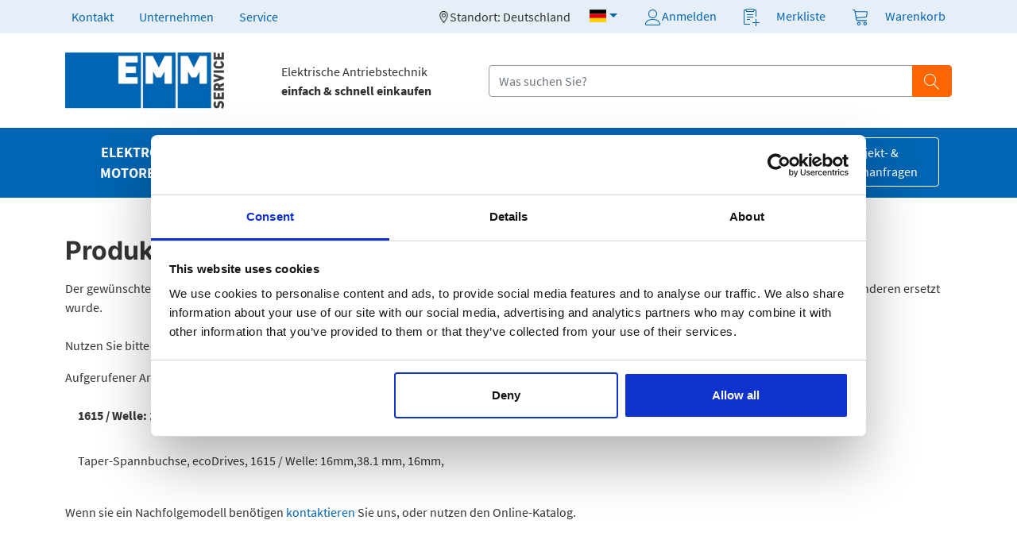

--- FILE ---
content_type: text/html;charset=ISO-8859-1
request_url: https://www.elektromotorenmarkt.de/elektromotoren/pd_8162/Taper-Spannbuchse.html
body_size: 12874
content:
























<!DOCTYPE html>

<html lang="de-DE">
    <head>
       
        
        
    
      
     
     
      
     
    <script type="application/ld+json">
    {   
        
        "@context": "https://schema.org",
      "@type": "FAQPage",
      "mainEntity": [{
        "@type": "Question",
        "name": "Gibt es einen Mindestbestellwert ? ",
        "acceptedAnswer": {
          "@type": "Answer",
          "text": "Der Mindestbestellwert fuer Lieferungen betraegt 25,00 EUR.Wird dieser Betrag nicht erreicht, berechnen wir Ihnen einen Mindermengenzuschlag in Hoehe des Differenzbetrages. "
        }
      }, {
        "@type": "Question",
        "name": "Kann ich auch als Privatkunde bestellen ? ",
        "acceptedAnswer": {
          "@type": "Answer",
          "text": "Ja"
        }
      
    
        }]
    }

 </script>    
 
        <title>ecoDrives 1615 / Welle: 16mm - Taper-Spannbuchsen  ++ EMM</title>
        <META name="Description" content="ecoDrives 1615 / Welle: 16mm - Riementriebe - Sofort verfügbare Elektromotoren und Antriebskomponenten. Individuelle Rabattvergabe für Geschäftskunden. Zahlung auf Rechnung möglich. - trash">
        <META name="Keywords" content="Riementriebe, trash, 1615 / Welle: 16mm, ecoDrives, Taper-Spannbuchse, Elektromotoren, Normmotoren, Motorschutzschalter, Drehstrommotoren, Frequenzumrichter">
        
        
        <META name="Robots" content="NOINDEX">
        
        <META name="Author" content="Frank Sowa">
        <META name="Language" content="DE">
        <META http-equiv="content-type" content="text/html; charset=iso-8859-1">
        <meta name="google-site-verification" content="A9rLY5wbXCedSWKQGaiScG9A2gBjNbnz-oIaYANhRGM">
      
    

       
    
     
        

              
      
     


   

<script type="text/javascript">










</script>
<!-- Google Tag Manager -->
<script  data-cookieconsent="ignore">(function(w,d,s,l,i){w[l]=w[l]||[];w[l].push({'gtm.start':
new Date().getTime(),event:'gtm.js'});var f=d.getElementsByTagName(s)[0],
j=d.createElement(s),dl=l!='dataLayer'?'&l='+l:'';j.async=true;j.src=
'https://www.googletagmanager.com/gtm.js?id='+i+dl;f.parentNode.insertBefore(j,f);
})(window,document,'script','dataLayer','GTM-MPCTMXB');</script>
<!-- End Google Tag Manager -->

    <!-- Google Tag Manager (noscript) -->
<noscript><iframe src="https://www.googletagmanager.com/ns.html?id=GTM-MPCTMXB"
height="0" width="0" style="display:none;visibility:hidden"></iframe></noscript>
<!-- End Google Tag Manager (noscript) -->



 



  


        <script  type="text/javascript" src="/elektromotoren/assets/js/jquery-3.6.0.min.js"></script>

      

        
            <link rel="stylesheet" href="/CMS-SYS/js-lib/jquery-ui.css">
            <script src="/CMS-SYS/js-lib/jquery-ui.js"></script>
              
        <script type="text/javascript">
        /* var jq = jQuery.noConflict();*/
        
        var iframeLoadCount = 0;
        function autoresize_frame(name) {
                var framefenster = document.getElementById(name);
                
                iframeLoadCount ++;
                if (iframeLoadCount <= 1) {
                   framefenster.contentWindow.location.reload();
                  //console.log("reload()");
                }
                
                 jQuery(document).ready(function(){ 
                    jQuery(framefenster).css("height",jQuery(framefenster).contents().find("html").css("height"));
                 });
        }
        
        
        
   
        
 
      
      // bei esc und click suche schliessen
     jQuery(document).ready(function(){ 
        var notH = 0;
      jQuery('#search-results').on('mouseover',function(){
          notH = 1;
      });
      jQuery('#search-results').on('mouseout',function(){
          notH=0;
      });


      jQuery(document).on('mousedown keydown', function( e ){
        if(!notH || e.which==27)  { 
            jQuery('#search-results').addClass('invisible');
        }
      });



      });
            
        

        function runSearch(){
            
           
            var svalue = jQuery("#search-field").val();
     
            // var svalue = jQuerydocument.simpsearch.query.value;
           if(svalue.length < 3){
                //alert("Bitte mindestens 3 Zeichen angeben");
                jQuery(document).ready(function() { 
                    jQuery("#fehlermeldung3z-modal").modal('show');
                });
                
            }else{
                
            
                var url ='/elektromotoren/FuzzyShopSearch.shtml';
                // console.log(url);
                url = url + '?query='+svalue;
                // console.log(url);
                window.location.href = url;
            }
          

        }

  
         jQuery(document).ready(function(){
             $(document).ready(function(){ $.ajax( {url:"/elektromotoren/Basket1Header.shtml?ajaxziel=jquery",
                  data: {source:"header"},
                  method:"POST",
                  mimeType:"text/plain; charset=ISO-8859-1",
                  cache:false,
                  contentType:"application/x-www-form-urlencoded; charset=UTF-8",
                  dataType: "text"}).done(function( data ) {
$("#wk_inc").html(data);
$("#wk_inc_mobile").html(data);
              });});
          });
        
        var searchTimeout;
        
     
        
        jQuery(document).ajaxComplete(function() {
                    jQuery(document).ready(function(){
                        jQuery("#searchButtonIconSpin").hide();
                        jQuery("#searchButtonIconNorm").show();
                    });
        });
        
        function formAutocomplete(event) {
           
          var keyCode = event.keyCode;
          jQuery(document).ready(function() { 
                  
          });
          if(keyCode == 13){
              runSearch();
          }
        if(keyCode != 27){
             if(jQuery("#search-field").val().length > 3){
                jQuery(document).ready(function(){
                             jQuery("#searchButtonIconNorm").hide();
                             jQuery("#searchButtonIconSpin").show();
                        });

                // placeSearchDiv();
                if(searchTimeout)
                {
                        clearTimeout(searchTimeout);
                }

                searchTimeout = setTimeout(function()
                {
                   var svalue = jQuery("#search-field").val();
                    $(document).ready(function(){ $.ajax( {url:"/elektromotoren/SearchCompleter.shtml?ajaxziel=jquery",
                  data: {query:svalue},
                  method:"POST",
                  mimeType:"text/plain; charset=ISO-8859-1",
                  cache:false,
                  contentType:"application/x-www-form-urlencoded; charset=UTF-8",
                  dataType: "text"}).done(function( data ) {
$("#search-results").html(data);
              });});
                   //jQuery("#auto1_ts").show();
                  jQuery('#search-results').removeClass('invisible');



                 }, 600);
                 }

         }   
        }
        
           function loadscriptInAjax(inc_name){
                                /* zum aktualisieren der WK Positionsanzahl / ruft Script in AjaxContent auf. */
                                var searchTimeout2;

                                if(searchTimeout2)
                                {
                                    clearTimeout(searchTimeout2);
                                }

                                searchTimeout2 = setTimeout(function()
                                {

                                    var arr = document.getElementById(inc_name).getElementsByTagName('script');
                                    for (var n = 0; n < arr.length; n++){
                                        // alert(arr[n].innerHTML);
                                        eval(arr[n].innerHTML);//run script inside div
                                    }

                                }, 700);                              

                             
                            }
                               
        </script>

    <meta name="viewport" content="width=device-width, initial-scale=1"/>
    <link href="/elektromotoren/assets/fonts/font.css" rel="stylesheet"/>
    <link href="/elektromotoren/assets/css/bootstrap/custom.css" rel="stylesheet"/>
    <link href="/elektromotoren/assets/css/pp.css" rel="stylesheet"/>
    <link rel="manifest" href="manifest.webmanifest" crossorigin="use-credentials"/> 
    <link href="/elektromotoren/assets/css/slick.css" rel="stylesheet"/>
    <link href="/elektromotoren/assets/css/slick-theme.css" rel="stylesheet"/>
    <link rel="apple-touch-icon" sizes="180x180" href="/elektromotoren/assets/img/web/icon-180x180_ios.png"/> 
    <link rel="apple-touch-icon" sizes="152x152" href="/elektromotoren/assets/img/web/icon-152x152_ios.png"/> 

    
    <link rel="alternate" hreflang="x-default" href="https://www.elektromotorenmarkt.de/elektromotoren/ShopDetailPage.shtml?produktsku=8162&BACK_BUTTON_BLOCK=true"/>
    <link rel="alternate" hreflang="de-DE" href="https://www.elektromotorenmarkt.de/elektromotoren/ShopDetailPage.shtml?produktsku=8162&BACK_BUTTON_BLOCK=true"/>
    <link rel="alternate" hreflang="de-AT" href="https://www.elektromotorenmarkt.de/elektromotoren/ShopDetailPage.shtml?produktsku=8162&BACK_BUTTON_BLOCK=true"/>
    <link rel="alternate" hreflang="en-GB" href="https://www.elektromotorenmarkt.de/elektromotoren/en/ShopDetailPage.shtml?produktsku=8162&BACK_BUTTON_BLOCK=true"/>
    <link rel="alternate" hreflang="fr-FR" href="https://www.elektromotorenmarkt.de/elektromotoren/fr/ShopDetailPage.shtml?produktsku=8162&BACK_BUTTON_BLOCK=true"/>
    <link rel="alternate" hreflang="fr-LU" href="https://www.elektromotorenmarkt.de/elektromotoren/fr/ShopDetailPage.shtml?produktsku=8162&BACK_BUTTON_BLOCK=true"/>
    <link rel="alternate" hreflang="es-ES" href="https://www.elektromotorenmarkt.de/elektromotoren/es/ShopDetailPage.shtml?produktsku=8162&BACK_BUTTON_BLOCK=true"/>
    <link rel="alternate" hreflang="it-IT" href="https://www.elektromotorenmarkt.de/elektromotoren/it/ShopDetailPage.shtml?produktsku=8162&BACK_BUTTON_BLOCK=true"/>
    <link rel="alternate" hreflang="pl-PL" href="https://www.elektromotorenmarkt.de/elektromotoren/pl/ShopDetailPage.shtml?produktsku=8162&BACK_BUTTON_BLOCK=true"/>
    <link rel="alternate" hreflang="hu-HU" href="https://www.elektromotorenmarkt.de/elektromotoren/hu/ShopDetailPage.shtml?produktsku=8162&BACK_BUTTON_BLOCK=true"/>
    <link rel="alternate" hreflang="nl-NL" href="https://www.elektromotorenmarkt.de/elektromotoren/nl/ShopDetailPage.shtml?produktsku=8162&BACK_BUTTON_BLOCK=true"/>

    
    
    
    <link rel="canonical" href="https://www.elektromotorenmarkt.de/elektromotoren/ShopDetailPage.shtml?produktsku=8162&BACK_BUTTON_BLOCK=true" />
    
   
    
    
    
  
    <link rel="stylesheet" href="https://cdn.jsdelivr.net/gh/lipis/flag-icons@7.0.0/css/flag-icons.min.css"/>
    
   <style>
                  
input[type="radio"].langselect
{
  display: none;
}

input[type="radio"].langselect+label {
  appearance: none;
  cursor: pointer;
  display: inline-block;
  padding-left: 34px;
  position: relative;
  vertical-align: middle;
}

input[type="radio"].langselect:checked+label {
  backface-visibility: hidden;
  animation: checked 200ms ease 1;
}

input[type="radio"].langselect+label:before {
  background: none repeat scroll 0 0 rgba(0, 0, 0, 0);
  border-radius: 100% 100% 100% 100%;
  content: " ";
  height: 7px;
  left: 12px;
  position: absolute;
  top: 6px;
  width: 7px;
}

input[type="radio"].langselect+label:hover:before {
  background: none repeat scroll 0 0 rgba(0, 0, 0, 0.5);
}

 input[type="radio"].langselect:checked+label:before {
  background: none repeat scroll 0 0 rgba(0, 0, 0, 1);
}



input[type="radio"].langselect+label:after {
  border: 1px solid #999;
  border-radius: 100% 100% 100% 100%;
  content: " ";
  height: 15px;
  left: 8px;
  position: absolute;
  top: 2px;
  width: 15px;
}

input[type="radio"].langselect:checked+label:after {
  border-color: rgba(0, 0, 0, 1);
}
            
              </style>
</head>

    <body id="mainbody">
         
        
        
        
        
   
    


 

<div class="modal" tabindex="-1" id="hersteller-extern">
    <div class="modal-dialog">
        <div class="modal-content">
            <div class="modal-header p-2">
                <button type="button" class="btn-close d-none d-md-block" data-bs-dismiss="modal" aria-label="Close"></button>
            </div>
            <div class="modal-body modal-xl">
                <div class="container-fluid d-none d-md-block">
                    <div class="row">
                        <div class="col">
                            <h4>Hinweis</h4>
                            <p> Sie sehen ausschließlich Produkte des Herstellers </p>

                            <p>Sie können diese Einschränkung im Menüpunkt - Hersteller - Ändern.</p>
                        </div><!-- comment -->
                    </div>
                </div>
                    <div class="container-fluid d-block d-md-none d-sm-block">
                    <div class="row">
                        <div class="col">
                            <h4>Hinweis</h4>
                            <p>In der mobilen Version kann der Katalog nicht auf den Hersteller  eingeschränkt werden.</p>

                            <a class="btn btn-primary" href="/elektromotoren/HerstellerShop.shtml?hid=-1">Alle Hersteller anzeigen</a>
                        </div><!-- comment -->
                    </div>
                </div>         
                            


            </div>
        </div>
    </div>
</div>        

        
    
        

        
  <nav class="navbar navbar-expand-lg navbar-light bg-light pp-expand-on-hover">
      <div class="container" >
        <div class="collapse navbar-collapse" id="top-menu">
          <ul class="navbar-nav me-auto">
            <li class="nav-item me-md-1 me-lg-3">
              <a class="nav-link" href="/elektromotoren/Kontakt.shtml">Kontakt</a>
            </li>
            <li class="nav-item me-md-1 me-lg-3 dropdown dropdown-on-hover">
              <a class="nav-link" href="#">Unternehmen</a>
              
                  <div class="dropdown-menu pp-boxed">
                <div class="container bg-light p-3">
                  <div class="row">
                    <div class="col">
                      <ul class="list-unstyled text-nowrap pp-list-spaced">
                            <li><a class="hover-item"  href="/elektromotoren/Unternehmen.shtml">Über uns</a></li>
                            <li><a class="hover-item"  href="/elektromotoren/CMS.shtml?CATEGORY=JOBS&FILENAME=jobs.html">Stellenangebote</a></li>

                      </ul><!-- comment -->
                    </div><!-- comment -->
                  </div>
                </div>
                  </div>
              
            </li>
            <li class="nav-item me-md-1 me-lg-3">
              <a class="nav-link" href="/elektromotoren/Service.shtml">Service</a>
            </li>
          </ul>
          <img  style="width: 15px; height: 15px; vertical-align: middle;" src="/elektromotoren/assets/location.png.webp"/>Standort: Deutschland
            
          <ul class="navbar-nav">
           
              
      <li class="nav-item dropdown dropdown-on-hover ms-3">
          <a class="nav-link dropdown-toggle" href="#" id="navbarDarkDropdownMenuLink" role="button" data-bs-toggle="dropdown" aria-expanded="false">
              <span class="fi fi-de"/>
              
          </a>
          <div class="dropdown-menu pp-boxed fixed-width-300">
              <div class=" container-fluid">
                   <div class="row bg-light p-3">
                  <div class="col">
                      <div class="centered">
                      <strong>Sprache</strong>


                          <div class="overflow-auto" style="display: flex;    flex-direction: column; height: 170px; padding-top: 4px;">


                                                
                                                    <div class="mb-2" id="SDE" style="order: 1;">
                                                        <input onclick="window.location.href='/elektromotoren/de/Elektromotor-Start2.shtml';"   checked   value="" class="langselect" type="radio" name="language" id="lang_chk"><label class="" for="lang_chk">&nbsp; <a  style="color:#0065B2;" href="/elektromotoren/de/Elektromotor-Start2.shtml">Deutsch - DE</a></label>
                                                    </div>

                                                    <div class="mb-2" id="SEN" style="order: 99;">
                                                        <input  onclick="window.location.href='/elektromotoren/en/Elektromotor-Start2.shtml';"    value="" class="langselect" type="radio" name="language" id="lang_chk_en"><label class="" for="lang_chk_en">&nbsp; <a  style=" color: #0065B2;" href="/elektromotoren/en/Elektromotor-Start2.shtml">English - EN</a></label>
                                                    </div>
                                                    <div class="mb-2" id="SFR" style="order: 99;">
                                                        <input onclick="window.location.href='/elektromotoren/fr/Elektromotor-Start2.shtml';"    value="" class="langselect" type="radio" name="language" id="lang_chk_fr"><label class="" for="lang_chk_fr">&nbsp; <a  style=" color: #0065B2;" href="/elektromotoren/fr/Elektromotor-Start2.shtml">Français - FR</a></label>
                                                    </div>                      
                                                    <div class="mb-2" id="SIT"style="order: 99;" >
                                                        <input onclick="window.location.href='/elektromotoren/it/Elektromotor-Start2.shtml';"    value="" class="langselect" type="radio" name="language" id="lang_chk_it"><label class="" for="lang_chk_it">&nbsp; <a  style=" color: #0065B2;" href="/elektromotoren/it/Elektromotor-Start2.shtml">Italiano - IT</a></label>
                                                    </div>                      

                                                    <div class="mb-2" id="SES" style="order: 99;">
                                                        <input onclick="window.location.href='/elektromotoren/es/Elektromotor-Start2.shtml';"    value="" class="langselect" type="radio" name="language" id="lang_chk_es"><label class="" for="lang_chk_es">&nbsp; <a  style=" color: #0065B2;" href="/elektromotoren/es/Elektromotor-Start2.shtml">Español - ES</a></label>
                                                    </div>                      
                                                    <div id="SPL" class="mb-2" style="order: 99;">
                                                        <input onclick="window.location.href='/elektromotoren/pl/Elektromotor-Start2.shtml';"    value="" class="langselect" type="radio" name="language" id="lang_chk_pl"><label class="" for="lang_chk_pl">&nbsp; <a  style=" color: #0065B2;" href="/elektromotoren/pl/Elektromotor-Start2.shtml">Polski - PL</a></label>
                                                    </div>                   
                                                    <div class="mb-2" id="SNL" style="order: 99;">
                                                        <input onclick="window.location.href='/elektromotoren/nl/Elektromotor-Start2.shtml';"    value="" class="langselect" type="radio" name="language" id="lang_chk_nl"><label class="" for="lang_chk_nl">&nbsp; <a  style=" color: #0065B2;" href="/elektromotoren/nl/Elektromotor-Start2.shtml">Nederlands - NL</a></label>
                                                    </div>                     
                                                    
                                                    <div class="mb-2" id="SHU" style="order: 99;">
                                                        <input onclick="window.location.href='/elektromotoren/hu/Elektromotor-Start2.shtml';"    value="" class="langselect" type="radio" name="language" id="lang_chk_hu"><label class="" for="lang_chk_hu">&nbsp; <a  style=" color: #0065B2;" href="/elektromotoren/hu/Elektromotor-Start2.shtml">Magyar - HU</a></label>
                                                    </div>                    
                          </div>
                      
                      <strong>Standort</strong>
                                                <div class="mt-2 mb-2">
                                                    <a  style="color:#0065B2;" href="/elektromotoren/ChangeRegion.shtml">Deutschland - ändern</a>
                                                </div>
                      
                      </div>
                      </div>
                   </div>   
              </div>
          </div>
         
        </li>
  
       

            

            <!-- Top Menu Anmelden -->
            <li class="nav-item dropdown dropdown-on-hover ms-3">
             <a class="nav-link" href="#" role="button" data-bs-toggle="dropdown" id="login-top-menu">
                <img src="/elektromotoren/assets/img/icons/user.svg" class="pp-filter-blue">Anmelden
              </a>

              <div class="dropdown-menu pp-boxed fixed-width-300">
                <div class="container-fluid">
                  <div class="row bg-light p-3">
                    <div class="col">
                        
                      <h4>Anmelden</h4>
                       <form method="post" name="lform" action="/elektromotoren/Login.shtml">
                        <div class="mb-2">
                            <input name="username" type="text" class="form-control" placeholder="Benutzername">
                        </div>
                        <div class="mb-2">
                            <input name="pw" type="password" class="form-control" placeholder="Passwort">
                        </div>
                          <a href="/elektromotoren/KennwortVergessen.shtml">Passwort vergessen?</a>
                        <div class="text-center mt-3">
                          <button type="submit" class="btn btn-primary w-75">
                            Jetzt anmelden
                          </button>
                        </div>
                      </form>
                    </div>
                  </div>
                  <div class="row">
                    <div class="col p-3 bg-blue-light">
                      Ich bin Neukunde<br/>
                      <a href="/elektromotoren/ViewRegistration.shtml" class="text-nowrap">Jetzt kostenlos registrieren</a>
                    </div>
                  </div>
                </div>
              </div>
                    
             
            </li>

            

            <!-- Top Menu Merkliste -->
            <li class="nav-item ms-3">
              <a class="nav-link" href="/elektromotoren/ShowMerkzettel.shtml">
                                  <span class="position-relative">

                    <img src="/elektromotoren/assets/img/icons/list.svg" class="pp-filter-blue">
                    
                    <span class="position-absolute top-50 start-100 translate-middle badge rounded-pill bg-primary d-none" id="mzlink_desktop">
                    0
                    </span>
                    
                    
                                  </span>
                                  <span class="ps-3" >
                                      Merkliste
                                  </span>
              </a>
            </li>

            <!-- Top Menu Warenkorb -->
            <li class="nav-item dropdown dropdown-on-hover ms-3">
              <a class="nav-link" href="/elektromotoren/Basket1.shtml" role="button" data-bs-toggle="dropdown" id="warenkorb-top-menu">
                <span class="position-relative">
                  <img src="/elektromotoren/assets/img/icons/cart.svg" class="pp-filter-blue">
                  <span class="position-absolute top-50 start-100 translate-middle badge rounded-pill bg-primary d-none" id="wkbutton_tag">
                    
                    0
                      
                    <span class="visually-hidden">0 Artikel</span>
                    
                  </span>
                </span>
                  
                  <span class="ps-3" onclick="window.location.replace('/elektromotoren/Basket1.shtml')" >
                    Warenkorb
                </span>
              </a>

              <div class="dropdown-menu pp-boxed dropdown-menu-end fixed-width-600">
                <div class="container bg-light p-3">
                  <div class="row">
                       
                      <div class="col"  id="wk_inc">
                          
                     
                      
                    </div>
                  </div>
                </div>
              </div>
                   
                  
                  
            </li>
          </ul>
        </div>
      </div>
    </nav>

    <!-- Logo, Claim, Suchfeld-->
    <div class="container-lg my-md-4 my-3" >
      <div class="row align-items-center">
        <div class="col-sm-auto col-5">
            <a href="/elektromotoren/Elektromotor-Start2.shtml"><img width="200" height="71" src="/elektromotoren/assets/img/logos/EMM-logo_600x214.png.webp" class="img-fluid"></a>
        </div>
        <div class="col-auto mx-lg-5 claim">
          Elektrische Antriebstechnik
          <br/>
          <strong>einfach & schnell einkaufen</strong>
        </div>
        
            
            
            
        <div class="col-lg col-12 mt-lg-0 mt-3">

          <div class="row">
            <div class="col pp-searchbox">
              <div class="input-group">
                  
                 
                <input name="query" type="text" class="form-control" placeholder="Was suchen Sie?" aria-label="Suchfeld" id="search-field" onkeyup="formAutocomplete(event);"  autocomplete="off">

                
                <button class="btn btn-primary" type="button">
                    <img width="24" height="24" src="/elektromotoren/assets/img/icons/magnifier.svg" class="img-fluid pp-filter-white" id="searchButtonIconNorm">
                   <span class="spinner-border spinner-border-sm" id="searchButtonIconSpin" style="display:none;"></span>
                </button>
              </div>
            </div>
          </div>

          <!-- Suchergebnisse -->
          <div class="row position-relative invisible" id="search-results">
            
              
      
            
            
            
            
            
            
          </div>
        </div>
      </div>
    </div>

                
                
                <style>
                    #navbarmain .list-unstyled a {
                        font-size:0.95rem !important;
                    }
                     #navbarmain .pp-overline {
                        font-size:0.95rem !important;
                    }
                </style>           
    <!-- Main Menu Desktop, Tablet -->
    <nav class="navbar navbar-expand bg-blue d-none d-lg-block pp-main-nav">
      <div class="container" >
          <div class="collapse navbar-collapse" id="navbarmain">
          <ul class="navbar-nav me-auto">
            <li class="nav-item text-center dropdown-on-hover">
              <a class="nav-link  text-white  " href="#" role="button" data-bs-toggle="dropdown">
                Elektro&shy;motoren
              </a>
              <div class="dropdown-menu start-0 end-0 pp-boxed bg-light" >
                <div class="container py-4">
                  <div class="row">
                      
                      
                      
                        <div class="col"><div class="pp-overline my-1">Drehstrommotoren</div>
<ul class="list-unstyled pp-list-spaced pp-menu-list"><li><a href="/elektromotoren/BrowseCatalog__Standardmotoren-IE2,-IE3,-IE4.shtml?catsku=91">Standardmotoren IE2, IE3, IE4</a></li><li><a href="/elektromotoren/BrowseCatalog__Standardmotoren-IE2,-IE3,-erhoehte-Leistung.shtml?catsku=92">Standardmotoren IE2, IE3, erhöhte Leistung</a></li><li><a href="/elektromotoren/BrowseCatalog__Standardmotoren,-2-und-3-Drehzahlen,-polumschaltbar.shtml?catsku=93">Standardmotoren, 2 und 3 Drehzahlen, polumschaltbar</a></li><li><a href="/elektromotoren/BrowseCatalog__Standardmotoren,-Ex-Ausfuehrung.shtml?catsku=94">Standardmotoren, Ex-Ausführung</a></li><li><a href="/elektromotoren/BrowseCatalog__Bremsmotoren.shtml?catsku=215">Bremsmotoren</a></li></ul></div><div class="col"><div class="pp-overline my-1">Einphasenmotoren</div>
<ul class="list-unstyled pp-list-spaced pp-menu-list"><li><a href="/elektromotoren/BrowseCatalog__mit-Betriebskondensator.shtml?catsku=95">mit Betriebskondensator</a></li><li><a href="/elektromotoren/BrowseCatalog__mit-Betriebs----Anlaufkondensator.shtml?catsku=97">mit Betriebs- + Anlaufkondensator</a></li></ul></div><div class="col"><div class="pp-overline my-1">Ersatzteile und Zubehör</div>
<ul class="list-unstyled pp-list-spaced pp-menu-list"><li><a href="/elektromotoren/BrowseCatalog__Ersatzteile-ecodrives.shtml?catsku=1395">Ersatzteile ecodrives</a></li><li><a href="/elektromotoren/BrowseCatalog__Ersatzteile-RAEL-RL-Serie.shtml?catsku=1310">Ersatzteile RAEL RL-Serie</a></li><li><a href="/elektromotoren/BrowseCatalog__Ersatzteile-M-G-M--Bremsmotoren.shtml?catsku=1270">Ersatzteile M.G.M. Bremsmotoren</a></li><li><a href="/elektromotoren/BrowseCatalog__Ersatzteile-VEM-Standardmotoren.shtml?catsku=970">Ersatzteile VEM Standardmotoren</a></li><li><a href="/elektromotoren/BrowseCatalog__Fremdluefter.shtml?catsku=1265">Fremdlüfter</a></li><li><a href="/elektromotoren/BrowseCatalog__Motorbefestigungen.shtml?catsku=735">Motorbefestigungen</a></li></ul></div> 
                      
                      
                      
                  </div>
                </div>
              </div>
            </li>
<li class="nav-item text-center dropdown-on-hover">
                          <a class="nav-link  text-white  " href="#" role="button" data-bs-toggle="dropdown">Getriebe&shy;motoren</a>
              <div class="dropdown-menu start-0 end-0 pp-boxed bg-light" >
                <div class="container py-4">
                  <div class="row">
                      
                      
                      
                        <div class="col"><div class="pp-overline my-1">Stirnradgetriebe</div>
<ul class="list-unstyled pp-list-spaced pp-menu-list"><li><a href="/elektromotoren/BrowseCatalog__mit-Drehstrommotor.shtml?catsku=870">mit Drehstrommotor</a></li><li><a href="/elektromotoren/BrowseCatalog__solo-(ohne-Motor).shtml?catsku=1245">solo (ohne Motor)</a></li></ul></div><div class="col"><div class="pp-overline my-1">Schneckengetriebe</div>
<ul class="list-unstyled pp-list-spaced pp-menu-list"><li><a href="/elektromotoren/BrowseCatalog__mit-Drehstrommotor.shtml?catsku=224">mit Drehstrommotor</a></li><li><a href="/elektromotoren/BrowseCatalog__solo-(ohne-Motor).shtml?catsku=226">solo (ohne Motor)</a></li></ul></div><div class="col"><div class="pp-overline my-1">Kegelradgetriebe</div>
<ul class="list-unstyled pp-list-spaced pp-menu-list"><li><a href="/elektromotoren/BrowseCatalog__mit-Drehstrommotor.shtml?catsku=1000">mit Drehstrommotor</a></li></ul></div><div class="col"><div class="pp-overline my-1">Flachgetriebe</div>
<ul class="list-unstyled pp-list-spaced pp-menu-list"><li><a href="/elektromotoren/BrowseCatalog__mit-Drehstrommotor.shtml?catsku=1010">mit Drehstrommotor</a></li></ul></div><div class="col"><div class="pp-overline my-1">Ersatzteile</div>
<ul class="list-unstyled pp-list-spaced pp-menu-list"><li><a href="/elektromotoren/BrowseCatalog__Ersatzteile-HYDRO-MEC.shtml?catsku=1221">Ersatzteile HYDRO-MEC</a></li></ul></div> 
                      
                      
                      
                  </div>
                </div>
              </div>
              
              
            </li>
            <li class="nav-item text-center dropdown-on-hover">
                          <a class="nav-link  text-white  " href="#" role="button" data-bs-toggle="dropdown">Umrichter + Sanftstarter</a>
                <div class="dropdown-menu start-0 end-0 pp-boxed bg-light" >
                <div class="container py-4">
                  <div class="row">
                        <div class="col"><div class="pp-overline my-1">Frequenzumrichter</div>
<ul class="list-unstyled pp-list-spaced pp-menu-list"><li><a href="/elektromotoren/BrowseCatalog__Frequenzumrichter-fuer-Drehstrommotoren.shtml?catsku=103">Frequenzumrichter für Drehstrommotoren</a></li><li><a href="/elektromotoren/BrowseCatalog__Zubehoer-Frequenzumrichter.shtml?catsku=1175">Zubehör Frequenzumrichter</a></li></ul></div><div class="col"><div class="pp-overline my-1">Sanftstarter</div>
<ul class="list-unstyled pp-list-spaced pp-menu-list"><li><a href="/elektromotoren/BrowseCatalog__Sanftstarter-fuer-Dreh--und-Wechselstrommotoren.shtml?catsku=770">Sanftstarter für Dreh- und Wechselstrommotoren</a></li><li><a href="/elektromotoren/BrowseCatalog__Zubehoer-Sanftstarter.shtml?catsku=1300">Zubehör Sanftstarter</a></li></ul></div><div class="col"><div class="pp-overline my-1">Bremsgeräte</div>
<ul class="list-unstyled pp-list-spaced pp-menu-list"><li><a href="/elektromotoren/BrowseCatalog__Bremsgeraete-fuer-Dreh--und-Wechselstrommotoren.shtml?catsku=785">Bremsgeräte für Dreh- und Wechselstrommotoren</a></li></ul></div> 
                  </div>
                </div>
              </div>
              
              
            </li>
            <li class="nav-item text-center dropdown-on-hover">
              <a class="nav-link  text-white  " href="#" role="button" data-bs-toggle="dropdown">Steuerungs&shy;technik</a>
               <div class="dropdown-menu start-0 end-0 pp-boxed bg-light" >
                <div class="container py-4">
                  <div class="row">
                        <div class="col"><div class="pp-overline my-1">Speicherprogrammierbare Steuerungen</div>
<ul class="list-unstyled pp-list-spaced pp-menu-list"><li><a href="/elektromotoren/BrowseCatalog__Zentralbaugruppen-(CPU).shtml?catsku=1320">Zentralbaugruppen (CPU)</a></li><li><a href="/elektromotoren/BrowseCatalog__Erweiterungsmodule.shtml?catsku=1335">Erweiterungsmodule</a></li></ul></div><div class="col"><div class="pp-overline my-1">Schaltgeräte</div>
<ul class="list-unstyled pp-list-spaced pp-menu-list"><li><a href="/elektromotoren/BrowseCatalog__Motorschalter,-diverse-Funktionen.shtml?catsku=975">Motorschalter, diverse Funktionen</a></li><li><a href="/elektromotoren/BrowseCatalog__Thermistor-Motorschutz-Auswertegeraet.shtml?catsku=985">Thermistor-Motorschutz-Auswertegerät</a></li><li><a href="/elektromotoren/BrowseCatalog__Motorschutzschalter.shtml?catsku=223">Motorschutzschalter</a></li><li><a href="/elektromotoren/BrowseCatalog__Zubehoer-fuer-Motorschutzschalter.shtml?catsku=885">Zubehör für Motorschutzschalter</a></li></ul></div> 
                  </div>
                </div>
              </div>
            </li>
            
            
            
            
            <li>
              <div class="py-3 h-100">
                <div class="nav-sep h-100"></div>
              </div>
            </li>
            <li class="nav-item text-center dropdown-on-hover">
              <a class="nav-link text-white d-flex flex-md-wrap flex-lg-nowrap align-items-center" href="#" role="button" data-bs-toggle="dropdown">
                Hersteller
                
              </a>

              <!-- Untermenu Hersteller -->
              <div class="dropdown-menu start-0 end-0 pp-boxed bg-light">
                <div class="container py-4">
                  
                    
                    
                     <div class="row gy-4">
                    <div class="col-2">
                      <a href="/elektromotoren/HerstellerShop.shtml?hid=26&marke=Eaton">
                        <img alt="Eaton" src="/elektromotoren/assets/img/hersteller/logo_eaton.png" class="img-fluid img-thumbnail">
                      </a>
                    </div>
                    <div class="col-2">
                      <a href="/elektromotoren/HerstellerShop.shtml?hid=10&marke=Ecodrives">
                        <img alt="ecodrives" src="/elektromotoren/assets/img/hersteller/logo_ecodrives.png" class="img-fluid img-thumbnail">
                      </a>
                    </div>
                         <div class="col-2">
                      <a href="/elektromotoren/HerstellerShop.shtml?hid=16&marke=Hydro-mec">
                        <img alt="Hydromec" src="/elektromotoren/assets/img/hersteller/logo_hydro-mec.png" class="img-fluid img-thumbnail">
                      </a>
                    </div>
                    <div class="col-2">
                      <a href="/elektromotoren/HerstellerShop.shtml?hid=15&marke=Hitachi">
                        <img alt="Hitachi" src="/elektromotoren/assets/img/hersteller/logo_hitachi.png" class="img-fluid img-thumbnail">
                      </a>
                    </div>
                    <div class="col-2">
                      <a href="/elektromotoren/HerstellerShop.shtml?hid=25&marke=KEB">
                        <img alt="KEB" src="/elektromotoren/assets/img/hersteller/logo_keb.png" class="img-fluid img-thumbnail">
                      </a>
                    </div>
                     <div class="col-2">
                      <a href="/elektromotoren/HerstellerShop.shtml?hid=31&marke=MGM">
                        <img alt="MGM" src="/elektromotoren/assets/img/hersteller/logo_mgm.png" class="img-fluid img-thumbnail">
                      </a>
                    </div>
                    <div class="col-2">
                      <a href="/elektromotoren/HerstellerShop.shtml?hid=24&marke=Mitsubishi">
                          <img alt="Mitsubishi" src="/elektromotoren/assets/img/hersteller/logo_mit.jpg" class="img-fluid img-thumbnail">
                      </a>
                    </div>
                    <div class="col-2">
                      <a href="/elektromotoren/HerstellerShop.shtml?hid=29&marke=PeterElectronic">
                        <img alt="Peter Electronic" src="/elektromotoren/assets/img/hersteller/logo_peter.png" class="img-fluid img-thumbnail">
                      </a>
                    </div>

                    <div class="col-2">
                      <a href="/elektromotoren/HerstellerShop.shtml?hid=55&marke=RAEL">
                        <img alt="Rael" src="/elektromotoren/assets/img/hersteller/logo_55.png" class="img-fluid img-thumbnail">
                      </a>
                    </div>
                        
                    <div class="col-2">
                      <a href="/elektromotoren/HerstellerShop.shtml?hid=18&marke=INNOMOTICS">
                        <img alt="Innomotics" src="/elektromotoren/assets/img/hersteller/logo_innomotics.png" class="img-fluid img-thumbnail">
                      </a>
                    </div>
                   
                    <div class="col-2">
                      <a href="/elektromotoren/HerstellerShop.shtml?hid=45&marke=VEM">
                        <img alt="VEM" src="/elektromotoren/assets/img/hersteller/logo_vem.png" class="img-fluid img-thumbnail">
                      </a>
                    </div>
                    <div class="col-2">
                      <a href="/elektromotoren/HerstellerShop.shtml?hid=75&marke=Yaskawa">
                        <img alt="Yaskawa" src="/elektromotoren/assets/img/hersteller/logo_yaskawa.png" class="img-fluid img-thumbnail">
                      </a>
                   </div>
                  </div>
                  <div class="row text-center">
                    <div class="col p-3">
                      <span class="pp-caption">
                        Auswahl schränkt den Produktkatalog auf die Produkte des Herstellers ein.
                      </span>
                      <div><a href="/elektromotoren/HerstellerShop.shtml?hid=-1">Alle Hersteller auswählen</a></div>
                    
                    
                    
                    </div>
                  </div>
                </div>
              </div>
            </li>
            
            <li class="nav-item text-center dropdown-on-hover" >
        
                <a style=" margin-top: 12px; " href="/elektromotoren/KontaktVertrieb.shtml" class="btn btn-outline-secondary" id="contactButton">
    <!-- <img src="https://encrypted-tbn0.gstatic.com/images?q=tbn:ANd9GcQBUBNNxauEoo_Pz4BKJSorrlt4rs1tdNqPHw&s" alt="Mitarbeiter"> -->
    
        Projekt- & Mengenanfragen
    
  </a>

            </li>
            
            
            
          </ul>
        </div>
      </div>
    </nav>

    <!-- Menu Mobile -->
    <nav class="navbar pp-mobile-menu fixed-bottom navbar-light navbar-expand-lg bg-white d-block d-lg-none" id="menu-mobile" style="z-index: 1050;">
      <div class="container-fluid">
        <!-- Menu Mobile  -->
        <div class="row bg-blue text-center flex-grow-1 py-2 login-menu-mobile account-menu-mobile main-menu-mobile cart-menu-mobile collapse show" >
          <div class="col-3">
            <a class="nav-link text-white collapsed" href="#" role="button" data-bs-toggle="collapse" data-bs-target=".login-menu-mobile">
              <img src="/elektromotoren/assets/img/icons/user.svg" class="pp-filter-white">
            </a>
          </div>
          <div class="col-3 nav-sep">

        <a class="nav-link text-white collapsed" href="/elektromotoren/ShowMerkzettel.shtml" role="button">
              
              <span class="position-relative">
                <img src="/elektromotoren/assets/img/icons/list.svg" class="pp-filter-white">
                <div id="mzlink_old">
                    <span class="position-absolute top-50 start-100 translate-middle badge badge-sm rounded-pill bg-primary d-none" id="mzlink" >
                    0
                    </span>
                </div>
              </span>
              
              
            </a>
          </div>
              
              
          <div class="col-3 nav-sep">
            <a class="nav-link text-white collapsed" href="#" role="button" data-bs-toggle="collapse" data-bs-target=".cart-menu-mobile">
              <span class="position-relative">
                <img src="/elektromotoren/assets/img/icons/cart.svg" class="pp-filter-white">
                <span class="position-absolute top-50 start-100 translate-middle badge badge-sm rounded-pill bg-primary d-none" id="wkbutton_tag_mobile">
                
                    0
                    <span class="visually-hidden">0 Artikel</span>
                    
                  
                </span>
              </span>
            </a>
          </div>
          <div class="col-3 nav-sep">
            <a class="nav-link collapsed" href="#" role="button" data-bs-toggle="collapse" data-bs-target=".main-menu-mobile">
              <img src="/elektromotoren/assets/img/icons/menu.svg" class="pp-filter-white">
            </a>
          </div>
        </div>
        
        
      <!-- Close Buttons -->
        <div class="row bg-blue flex-grow-1 py-3 login-menu-mobile collapse navbar-collapse">
          <div class="col text-white">
            Anmelden
          </div>
          <div class="col text-end">
           <button type="button" class="btn-close btn-close-white" data-bs-toggle="collapse" data-bs-target=".login-menu-mobile" aria-label="Close"></button>
          </div>
        </div>

        <div class="row bg-blue flex-grow-1 py-3 account-menu-mobile collapse navbar-collapse">
          <div class="col text-white">
            Mein Konto
          </div>
          <div class="col text-end">
            <button type="button" class="btn-close btn-close-white" data-bs-toggle="collapse" data-bs-target=".account-menu-mobile" aria-label="Close"></button>
          </div>
        </div>

        <div class="row bg-blue flex-grow-1 py-3 cart-menu-mobile collapse navbar-collapse">
          <div class="col text-white">
            Warenkorb
          </div>
          <div class="col text-end">
            <button type="button" class="btn-close btn-close-white" data-bs-toggle="collapse" data-bs-target=".cart-menu-mobile" aria-label="Close"></button>
          </div>
        </div>

        <div class="row bg-blue flex-grow-1 py-3 main-menu-mobile collapse navbar-collapse">
          <div class="col text-white">
            Hauptmenü
          </div>
          <div class="col text-end">
            <button type="button" class="btn-close btn-close-white" data-bs-toggle="collapse" data-bs-target=".main-menu-mobile" aria-label="Close"></button>
          </div>
        </div>  
        
        

        <!-- Login Menu Mobile -->
       <div class="row collapse navbar-collapse login-menu-mobile">
          <div class="container">
            <div class="row bg-light p-3">
              <div class="col">
                <h4>Anmelden</h4>
                <form method="post" name="lform" action="/elektromotoren/Login.shtml">                  
                 <div class="mb-2">
                        <input name="username" type="text" class="form-control" placeholder="Benutzername">
                  </div>
                  <div class="mb-2">
                       
                             
                      <input name="pw" type="password" class="form-control" placeholder="Passwort">
                      
                             
                       
                      
                  </div>
                  <div class="mb-2">
                      <input class="form-check-input" type="checkbox" id="staylogin" name="staylogin" value="true"  >
                        <label class="form-check-label" for="staylogin">
                            angemeldet bleiben
                        </label>
                  </div>
                         <a href="/elektromotoren/KennwortVergessen.shtml">Passwort vergessen?</a>
                  <div class="text-center mt-3">
                    <button type="submit" class="btn btn-primary w-75">
                      Jetzt anmelden
                    </button>
                  </div>
                </form>
              </div>
            </div>
            <div class="row">
              <div class="col p-3 bg-blue-light">
                Ich bin Neukunde<br/>
                <a href="/elektromotoren/ViewRegistration.shtml" class="text-nowrap">Jetzt kostenlos registrieren</a>
              </div>
            </div>
          </div>
        </div>

        <!-- Account Menu Mobile -->
        <div class="row collapse navbar-collapse account-menu-mobile">
            <div class="col">
          <ul class="navbar-nav me-auto">
            <li class="nav-item">
                
               
                <a class="nav-link " href="/elektromotoren/StartseiteAngemeldet.shtml">Persönliche Daten</a>
            </li>

            
             <li class="nav-item"><a class="nav-link " href="/elektromotoren/AnzeigeHistorie.shtml">Angeschaute Artikel</a></li>
             
             <li class="nav-item"><a class="nav-link " href="/elektromotoren/OrderHistorie.shtml">Bestellungen</a></li>
            
             <li class="nav-item"><a class="nav-link " href="/elektromotoren/ViewRechnungen.shtml">Rechnungen</a></li>
             
             <li class="nav-item"><a class="nav-link " href="/elektromotoren/ViewLieferAdrListe.shtml">Meine Lieferadressen</a></li>

             <li class="nav-item"><a class="nav-link " href="/elektromotoren/ViewBonusProgramm.shtml">EMM Bonusprogramm</a></li>
             <li class="nav-item"><a class="nav-link " href="/elektromotoren/NewsHistorie.shtml">News</a></li>

            
            
            
          
          
            <li class="nav-item">
              <a class="nav-link" href="/elektromotoren/LogoutUser.shtml">Abmelden</a>
            </li>
          </ul>
            </div>
        </div>

            
        <div class="row collapse navbar-collapse cart-menu-mobile">
          <div class="container-fluid bg-light p-3">
            <div class="row">
                <div class="col" id="wk_inc_mobile">
               
                
                
                
              </div>
            </div>
          </div>
        </div>

       
              
        <div class="row collapse navbar-collapse main-menu-mobile">
          <div class="col">
          <ul class="navbar-nav me-auto">
            <!-- Elektromotoren -->
            <li class="nav-item dropdown">
              <a class="nav-link dropdown-toggle " href="#" role="button" data-bs-toggle="dropdown">
                Elektromotoren
              </a>
              <ul class="dropdown-menu bg-light"><li class="dropdown-section">Drehstrommotoren</li><li><a class="dropdown-item" href="/elektromotoren/BrowseCatalog__Standardmotoren-IE2,-IE3,-IE4.shtml?catsku=91">Standardmotoren IE2, IE3, IE4
</a></li><li><a class="dropdown-item" href="/elektromotoren/BrowseCatalog__Standardmotoren-IE2,-IE3,-erhoehte-Leistung.shtml?catsku=92">Standardmotoren IE2, IE3, erhöhte Leistung
</a></li><li><a class="dropdown-item" href="/elektromotoren/BrowseCatalog__Standardmotoren,-2-und-3-Drehzahlen,-polumschaltbar.shtml?catsku=93">Standardmotoren, 2 und 3 Drehzahlen, polumschaltbar
</a></li><li><a class="dropdown-item" href="/elektromotoren/BrowseCatalog__Standardmotoren,-Ex-Ausfuehrung.shtml?catsku=94">Standardmotoren, Ex-Ausführung
</a></li><li><a class="dropdown-item" href="/elektromotoren/BrowseCatalog__Bremsmotoren.shtml?catsku=215">Bremsmotoren
</a></li><li class="dropdown-section">Einphasenmotoren</li><li><a class="dropdown-item" href="/elektromotoren/BrowseCatalog__mit-Betriebskondensator.shtml?catsku=95">mit Betriebskondensator
</a></li><li><a class="dropdown-item" href="/elektromotoren/BrowseCatalog__mit-Betriebs----Anlaufkondensator.shtml?catsku=97">mit Betriebs- + Anlaufkondensator
</a></li><li class="dropdown-section">Ersatzteile und Zubehör</li><li><a class="dropdown-item" href="/elektromotoren/BrowseCatalog__Ersatzteile-ecodrives.shtml?catsku=1395">Ersatzteile ecodrives
</a></li><li><a class="dropdown-item" href="/elektromotoren/BrowseCatalog__Ersatzteile-RAEL-RL-Serie.shtml?catsku=1310">Ersatzteile RAEL RL-Serie
</a></li><li><a class="dropdown-item" href="/elektromotoren/BrowseCatalog__Ersatzteile-M-G-M--Bremsmotoren.shtml?catsku=1270">Ersatzteile M.G.M. Bremsmotoren
</a></li><li><a class="dropdown-item" href="/elektromotoren/BrowseCatalog__Ersatzteile-VEM-Standardmotoren.shtml?catsku=970">Ersatzteile VEM Standardmotoren
</a></li><li><a class="dropdown-item" href="/elektromotoren/BrowseCatalog__Fremdluefter.shtml?catsku=1265">Fremdlüfter
</a></li><li><a class="dropdown-item" href="/elektromotoren/BrowseCatalog__Motorbefestigungen.shtml?catsku=735">Motorbefestigungen
</a></li></ul> 
            </li>
            <!-- Getriebemotoren -->
            <li class="nav-item dropdown">
              <a class="nav-link dropdown-toggle " href="#" role="button" data-bs-toggle="dropdown">
                 Getriebemotoren
              </a>
              <ul class="dropdown-menu bg-light"><li class="dropdown-section">Stirnradgetriebe</li><li><a class="dropdown-item" href="/elektromotoren/BrowseCatalog__mit-Drehstrommotor.shtml?catsku=870">mit Drehstrommotor
</a></li><li><a class="dropdown-item" href="/elektromotoren/BrowseCatalog__solo-(ohne-Motor).shtml?catsku=1245">solo (ohne Motor)
</a></li><li class="dropdown-section">Schneckengetriebe</li><li><a class="dropdown-item" href="/elektromotoren/BrowseCatalog__mit-Drehstrommotor.shtml?catsku=224">mit Drehstrommotor
</a></li><li><a class="dropdown-item" href="/elektromotoren/BrowseCatalog__solo-(ohne-Motor).shtml?catsku=226">solo (ohne Motor)
</a></li><li class="dropdown-section">Kegelradgetriebe</li><li><a class="dropdown-item" href="/elektromotoren/BrowseCatalog__mit-Drehstrommotor.shtml?catsku=1000">mit Drehstrommotor
</a></li><li class="dropdown-section">Flachgetriebe</li><li><a class="dropdown-item" href="/elektromotoren/BrowseCatalog__mit-Drehstrommotor.shtml?catsku=1010">mit Drehstrommotor
</a></li><li class="dropdown-section">Ersatzteile</li><li><a class="dropdown-item" href="/elektromotoren/BrowseCatalog__Ersatzteile-HYDRO-MEC.shtml?catsku=1221">Ersatzteile HYDRO-MEC
</a></li></ul> 
                
                
            </li>
            
            <li class="nav-item dropdown">
              <a class="nav-link dropdown-toggle " href="#" role="button" data-bs-toggle="dropdown">
                  Umrichter + Sanftstarter
              </a>
               <ul class="dropdown-menu bg-light"><li class="dropdown-section">Frequenzumrichter</li><li><a class="dropdown-item" href="/elektromotoren/BrowseCatalog__Frequenzumrichter-fuer-Drehstrommotoren.shtml?catsku=103">Frequenzumrichter für Drehstrommotoren
</a></li><li><a class="dropdown-item" href="/elektromotoren/BrowseCatalog__Zubehoer-Frequenzumrichter.shtml?catsku=1175">Zubehör Frequenzumrichter
</a></li><li class="dropdown-section">Sanftstarter</li><li><a class="dropdown-item" href="/elektromotoren/BrowseCatalog__Sanftstarter-fuer-Dreh--und-Wechselstrommotoren.shtml?catsku=770">Sanftstarter für Dreh- und Wechselstrommotoren
</a></li><li><a class="dropdown-item" href="/elektromotoren/BrowseCatalog__Zubehoer-Sanftstarter.shtml?catsku=1300">Zubehör Sanftstarter
</a></li><li class="dropdown-section">Bremsgeräte</li><li><a class="dropdown-item" href="/elektromotoren/BrowseCatalog__Bremsgeraete-fuer-Dreh--und-Wechselstrommotoren.shtml?catsku=785">Bremsgeräte für Dreh- und Wechselstrommotoren
</a></li></ul> 
            </li>
            
            <li class="nav-item dropdown">
              <a class="nav-link dropdown-toggle " href="#" role="button" data-bs-toggle="dropdown">
                  Steuerungstechnik
              </a>
               <ul class="dropdown-menu bg-light"><li class="dropdown-section">Speicherprogrammierbare Steuerungen</li><li><a class="dropdown-item" href="/elektromotoren/BrowseCatalog__Zentralbaugruppen-(CPU).shtml?catsku=1320">Zentralbaugruppen (CPU)
</a></li><li><a class="dropdown-item" href="/elektromotoren/BrowseCatalog__Erweiterungsmodule.shtml?catsku=1335">Erweiterungsmodule
</a></li><li class="dropdown-section">Schaltgeräte</li><li><a class="dropdown-item" href="/elektromotoren/BrowseCatalog__Motorschalter,-diverse-Funktionen.shtml?catsku=975">Motorschalter, diverse Funktionen
</a></li><li><a class="dropdown-item" href="/elektromotoren/BrowseCatalog__Thermistor-Motorschutz-Auswertegeraet.shtml?catsku=985">Thermistor-Motorschutz-Auswertegerät
</a></li><li><a class="dropdown-item" href="/elektromotoren/BrowseCatalog__Motorschutzschalter.shtml?catsku=223">Motorschutzschalter
</a></li><li><a class="dropdown-item" href="/elektromotoren/BrowseCatalog__Zubehoer-fuer-Motorschutzschalter.shtml?catsku=885">Zubehör für Motorschutzschalter
</a></li></ul> 
            </li>
            
            
            
            
            
            
            
           
            <li><hr class="dropdown-divider"></li>
            <li class="nav-item">
              <a class="nav-link" href="/elektromotoren/Service.shtml"><strong>Service</strong></a>
            </li>
            <li class="nav-item">
              <a class="nav-link" href="/elektromotoren/KontaktVertrieb.shtml"><strong>Projekt- & Mengenanfragen</strong></a>
            </li>
            <li class="nav-item">
              <a class="nav-link" href="/elektromotoren/Kontakt.shtml"><strong>Kontakt</strong></a>
            </li>
            <li class="nav-item dropdown">
              <a classass="nav-link dropdown-toggle" href="#" role="button" data-bs-toggle="dropdown"><strong>Unternehmen</strong></a>
                <ul class="dropdown-menu bg-light">
                
                <li><a class="dropdown-item" href="/elektromotoren/Unternehmen.shtml">Über uns</a></li>
                <li><a class="dropdown-item" href="/elektromotoren/CMS.shtml?CATEGORY=JOBS&FILENAME=jobs.html">Stellenangebote</a></li>
                </ul>
            </li>
            <li><hr class="dropdown-divider"></li>
            <li class="nav-item">
              <a class="nav-link" href="/elektromotoren/Agb.shtml">AGB</a>
            </li>
            <li class="nav-item">
              <a class="nav-link" href="/elektromotoren/Impressum.shtml">Impressum</a>
            </li>
            <li class="nav-item">
              <a class="nav-link" href="/elektromotoren/Datenschutz.shtml">Datenschutz</a>
            </li>
            <li class="nav-item">
                <strong>Standort</strong><a class="nav-link" href="/elektromotoren/ChangeRegion.shtml">Deutschland - ändern</a>
            </li>
             
            
            <li class="nav-item dropdown dropdown ">
          <a class="nav-link dropdown-toggle" href="#" id="navbarDarkDropdownMenuLink" role="button" data-bs-toggle="dropdown" aria-expanded="false">
              
              <span class="fi fi-de"></span>
              

            Sprache
          </a>
          <ul class="dropdown-menu bg-light" aria-labelledby="navbarDarkDropdownMenuLink">
              <li><a class="dropdown-item" style="color:#0065B2;" href="/elektromotoren/de/Elektromotor-Start2.shtml"><span class="fi fi-de"></span>&nbsp; Deutsch - DE</a></li>
              <li><a class="dropdown-item " style=" color: #0065B2;" href="/elektromotoren/en/Elektromotor-Start2.shtml"><span class="fi fi-gb"></span>&nbsp; English - EN</a></li>
              <li><a class="dropdown-item " style=" color: #0065B2;" href="/elektromotoren/fr/Elektromotor-Start2.shtml"><span class="fi fi-fr"></span>&nbsp; Français - FR</a></li>
              <li><a class="dropdown-item " style=" color: #0065B2;" href="/elektromotoren/es/Elektromotor-Start2.shtml"><span class="fi fi-es"></span>&nbsp; Español - ES</a></li>
              <li><a class="dropdown-item " style=" color: #0065B2;" href="/elektromotoren/it/Elektromotor-Start2.shtml"><span class="fi fi-it"></span>&nbsp; Italiano - IT</a></li>
              <li><a class="dropdown-item " style=" color: #0065B2;" href="/elektromotoren/pl/Elektromotor-Start2.shtml"><span class="fi fi-pl"></span>&nbsp; Polski - PL</a></li>
              <li><a class="dropdown-item " style=" color: #0065B2;" href="/elektromotoren/nl/Elektromotor-Start2.shtml"><span class="fi fi-nl"></span>&nbsp; Nederlands - NL</a></li>
              
              <li><a class="dropdown-item " style=" color: #0065B2;" href="/elektromotoren/hu/Elektromotor-Start2.shtml"><span class="fi fi-hu"></span>&nbsp; Magyar - HU</a></li>
           
          </ul>
        </li>
            
            
            
          </ul>
          </div>
        </div>
      </div>
    </nav>

                     
   <div class="modal" tabindex="-1" id="fehlermeldung3z-modal">
      <div class="modal-dialog">
        <div class="modal-content">
          <div class="modal-header p-2">
           <button type="button" class="btn-close" data-bs-dismiss="modal" aria-label="Close"></button>
          </div>
          <div class="modal-body">
              <p>Bitte geben Sie mindestens 3 Zeichen ein.</p>
         </div>
       </div>
     </div>
   </div>        
            
     <script>
      // Nur fuer DEMO
      jQuery(document).ready(function() {
        // jQuery('#search-field').focus(function() {
         // jQuery('#search-results').removeClass('invisible');
      //}); 
       // jQuery('#search-field').blur(function() {
       //    jQuery('#search-results').addClass('invisible');
        // });
      });
      
      
      //iframe modals
      
      //jQuery(document).ready(function() {
      //  jQuery(".modal[data-pp-toggle='iframe']").on('shown.bs.modal',function() {
      //    var iframe = jQuery(this).find('iframe');
      //    iframe.iFrameResize();
      //  });
      //});
    </script>       


<!-- Breadcrumb -->
 















            
    <!-- Platzhalter Content -->
  



<section class="my-5">
    <div class="container">
        <h1>Produkt nicht mehr verfügbar</h1>
        <div class="row mt-3">
            <div class="col">
                Der gewünschte Artikel ist leider nicht mehr verfügbar, oder Sie haben einen Artikel gewählt, der nicht 
                im Online-Store gelistet wird bzw. durch einen anderen ersetzt wurde. <br><br>
                Nutzen Sie bitte unseren Online Katalog (siehe obere Katalog-Navigation) um einen passenden Artikel zu finden 
                oder rufen Sie uns bitte direkt an.

            </div>
        </div>     



        
        <div class="row mt-3">
            <div class="col">



                <p >
                    Aufgerufener Artikel mit Artikelnummer: <b>8162 </b>
                </p>

                <table class="table">
                    <tr>
                        <td >
                            <p><b>1615 / Welle: 16mm</b></p>
                        </td>
                    </tr>
                    <tr>
                        <td>
                            <p>Taper-Spannbuchse, ecoDrives, 1615 / Welle: 16mm,38.1 mm, 16mm, </p>
                        </td>
                    </tr>

                </table>
                <p>
                    Wenn sie ein Nachfolgemodell benötigen <a href="/elektromotoren/Kontakt.shtml">kontaktieren</a> Sie uns, oder nutzen den Online-Katalog.</b>
                </p>
            </div><!-- comment -->
        </div>
        
    </div><!-- comment -->
</section>










 

    <!-- Footer -->
    <footer >
      <!-- Footer Vorteile Versand Zahlung -->
      <section class="bg-light p-4">
        <div class="container">
         <div class="row justify-content-between">
            <div class="col-12 col-md-auto">
              <div class="pp-overline my-2">Ihre Vorteile</div>
              <ul class="pp-list-checkmarked pp-list-spaced">
                <li>Umfangreiche Produkt&shy;informationen</li>
                <li>ab 2.500,00 EUR frei Haus-Lieferung</li>
                <li>2% Skonto bei Kauf auf Rechnung</li>
              </ul>
            </div>
            <div class="col-12 col-md-auto">
              <div class="pp-overline my-2">Versandinformationen</div>
              <ul class="pp-list-spaced">
                <li><a href="/elektromotoren/ViewVersandkosten.shtml">Versandkostentabelle nach Gewicht</a></li>
                <li>Speditionslieferung ab 25 kg</li>
                <li>Standard- & Expressversand</li>
                <li>Lieferoptionen und Termine am Artikel</li>
              </ul>
            </div>
            <div class="col-12 col-md-auto">
              <div class="pp-overline my-2">Zahlungsarten</div>
              <div class="d-flex flex-wrap my-3">
                  <div class="p-1"><a href="#" onclick="window.location.href='/elektromotoren/ViewZahlungskonditionen.shtml'"><img class="img-fluid" height="20" width="82" src="/elektromotoren/assets/img/logos/paypal.png.webp"></a></div>
                  <div class="p-1"><a href="#" onclick="window.location.href='/elektromotoren/ViewZahlungskonditionen.shtml'"><img class="img-fluid" height="20" width="64" src="/elektromotoren/assets/img/logos/sofort-logo.svg"></a></div>
                  <div class="p-1"><a href="#" onclick="window.location.href='/elektromotoren/ViewZahlungskonditionen.shtml'"><img class="img-fluid" height="20" width="64" src="/elektromotoren/assets/img/logos/visa.png.webp"></a></div>
                  <div class="p-1"><a href="#" onclick="window.location.href='/elektromotoren/ViewZahlungskonditionen.shtml'"><img height="20" width="32" src="/elektromotoren/assets/img/logos/mastercard2019.png.webp"></a></div>
               </div>
              <div class="d-flex flex-wrap">
               <div class="p-1">
                   <button type="button" onclick="window.location.href='/elektromotoren/ViewZahlungskonditionen.shtml'" class="btn btn-sm btn-outline-secondary">
                    Rechnung
                  </button>
                </div>
                <div class="p-1">
                  <button type="button" onclick="window.location.href='/elektromotoren/ViewZahlungskonditionen.shtml'" class="btn btn-sm btn-outline-secondary">
                    Vorkasse
                  </button>
                </div>
            </div>
          </div>
        </div>
      </section>

      <!--  Footer Logo Kontakt Kundenservice Zertifikate -->
      <section class="p-4">
        <div class="container">
                  <div class="row justify-content-between">
            <div class="col-12 col-md-auto d-none d-lg-block">
              <img width="200" height="71" class="img-fluid mt-4" src="/elektromotoren/assets/img/logos/EMM-logo_600x214.png.webp">
            </div>
            <!-- Kontakt -->
            <div class="col-12 col-md-auto ">
              <div class="pp-overline my-2">Kontakt</div>
              <div class="d-flex">
                <div class="align-self-baseline me-1">
                    <img src="/elektromotoren/assets/img/icons/phone.svg" class="pp-filter-blue" height="24" width="24">
                </div>
                <div>
                  <a href="tel:00493456824370">+49 345 68 243 70</a>
                  <br/>
                  Mo-Fr: 08:00 - 16:00 Uhr
                </div>
              </div>
              <div class="d-flex gap-1 mt-1">
                <div class="align-self-baseline">
                    <img src="/elektromotoren/assets/img/icons/mail.svg" class="pp-filter-blue" height="24" width="24">
                </div>
                <div>
                  <a href="/elektromotoren/Kontakt.shtml">info@elektromotorenmarkt.de</a>
                </div>
              </div>
              <div class="d-flex gap-1 mt-4"><a href="/elektromotoren/Service.shtml?scrollToID=emmapp">EMM App für Android</a></div>  
                
                
            </div>
            <!-- Kundenservice -->
            <div class="col-12 col-sm-auto">
              <div class="pp-overline my-2">Kundenservice</div>
              <ul class="list-unstyled pp-list-spaced mb-0">
                <li><a href="/elektromotoren/Service.shtml">Serviceinformationen</a></li>
                <li><a href="/elektromotoren/ViewRegistration.shtml?VIEW_RABATT_HEADER=true">Rabattsystem</a></li>
                <li><a href="/elektromotoren/ViewBonusProgramm.shtml">Bonusprogramm</a></li>
                <li><a href="/elektromotoren/Hilfe.shtml">FAQ</a></li>
                <li><a href="/elektromotoren/NewsHistorie.shtml">News</a></li>
              </ul>
            </div>
            <!-- Zertifikate -->
            <div class="col-12 col-sm-auto">
              <div class="pp-overline my-2">Zertifikate</div>
              <div class="d-flex flex-column">
                  <div class=""><a href="javascript:void();">
                          
                          <img width="226" height="107" src="/elektromotoren/assets/img/logos/SAS_rgb_180.svg" onclick="window.open('https://www.tuvsud.com/ms-zert','TUEV','height=768,width=1024')" >
                          
                      </a>
                  
              </div>
            </div>
              
              
              <div class="d-flex flex-column mt-2"><a href="/CMS-SYS/STATIC/TUEV_ZERT/2025/62771ms_de.pdf" target="_blank">Zertifikat anzeigen</a></div>              
              
          </div>
        </div>
      </section>

      <!-- Footer Bottom Menu -->
      <section class="bg-blue py-3 pp-footer-menu d-none d-md-block">
        <div class="container">
          <div class="row text-white">
            <div class="col-auto order-md-2 text-center"><a class="text-white active" href="/elektromotoren/Agb.shtml">AGB</a></div>
            <div class="col-auto order-md-3 text-center"><a class="text-white" href="/elektromotoren/Datenschutz.shtml">Datenschutz</a></div>
            <div class="col-auto order-md-4 text-center"><a class="text-white" href="/elektromotoren/Impressum.shtml">Impressum</a></div>
            <div class="col-sm-12 col-md order-md-1">&#169; 2003 - 2026  EMM SERVICE GmbH</div>
          </div>
        </div>
      </section>

          <!-- Footer Bottom Menu mobile -->
        <section class="bg-blue py-3 pp-footer-menu d-block d-md-none d-sm-block">
        <div class="container">
          <div class="row text-white justify-content-center text-center">
            <div class="col-auto order-md-2 text-center"><a class="text-white active" href="/elektromotoren/Agb.shtml">AGB</a></div>
            <div class="col-auto order-md-3 text-center"><a class="text-white" href="/elektromotoren/Datenschutz.shtml">Datenschutz</a></div>
            <div class="col-auto order-md-4 text-center"><a class="text-white" href="/elektromotoren/Impressum.shtml">Impressum</a></div>
            <div class="col-sm-12 col-md order-md-1">&#169; 2003 - 2026  EMM SERVICE GmbH</div>
          </div>
        </div>
      </section>          
          
          
      <!-- Scroll to top -->
     <div class="position-fixed end-0 d-none d-md-block" style="bottom: 20%; opacity:0;" data-pp-toggle="fade-in-when-scrolled" data-pp-value="300">
       <a href="javascript:void(0);" class="btn btn-primary py-2" onclick="scrollToTop()">
          <img src="/elektromotoren/assets/img/icons/chevron/up.svg" class="pp-filter-white" width="42" height="42">
        </a>
      </div>     
          
          
    </footer>
          
          
     <!-- Install prompt iOS-->
    <div class="popover install-prompt fixed-top bs-popover-top" role="tooltip" id="ios-pwa-prompt" data-popper-placement="top" style="margin: auto; top: unset; bottom: 10px; display: none; z-index: 2000">
      <div class="popover-arrow" style="position: absolute; left: 48%;"></div>
      <div class="d-flex flex-row-reverse">
       <button type="button" class="btn-close me-2 mt-2" id="ios-pwa-prompt-close" aria-label="Close"></button>
      </div>
     <div class="popover-body">
        <div class="fw-bold">App installieren</div>
        <ol>
          <li>Auf "Teilen tippen"</li>
          <li>"Zum Home-Bildschirm" wählen</li>
      </div>
    </div>

    <!-- Install prompt Samsung -->
    <div id="samsung-pwa-prompt" class="fixed-top bg-white" style="display: none">
      <div class="container py-2">
        <div class="row align-items-center">
          <div class="col-4">
            <img class="img-fluid" src="/elektromotoren/assets/img/logos/EMM-logo_600x214.png">
         </div>
          <div class="col d-flex align-items-center">
            <a href="#" id="samsung-pwa-prompt-install">EMM zum Startbildschirm hinzufügen</a>
            <button type="button" class="btn-close" id="samsung-pwa-prompt-close" aria-label="Close"></button>
          </div>
       </div>
      </div>
    </div>        

    <script src="/elektromotoren/assets/js/popper.min.js"></script>
    <script src="/elektromotoren/assets/js/bootstrap.min.js"></script>
    
    <script src="/elektromotoren/assets/js/pp.js"></script>
     <script src="/elektromotoren/assets/js/magnifier.js"></script>
    <script src="/elektromotoren/assets/js/slick.min.js"></script>
    <script src="/elektromotoren/assets/js/iframeResizer.emm.min.js"></script>
    <script src="/elektromotoren/assets/js/homescreen.js"></script>

    
    <script>
        //iframe modals
      var isMobile = false;
      function iframeResizePP(){
            // console.log('iframe resize');
      jQuery(document).ready(function() {
        jQuery(".modal[data-pp-toggle='iframe']").on('shown.bs.modal',function() {
          var iframe = jQuery(this).find('iframe');
          var modalBody = jQuery(this).find('.modal-body');
          // iframe.iFrameResize({sizeWidth: true, minWidth: modalBody.width(), maxWidth: modalBody.width(), bodyPadding: "5px 0", scrolling: true});
          // höhe wird gesetzt
          if(isMobile){
                iframe.iFrameResize({sizeWidth: true, minWidth: modalBody.width(), maxWidth: modalBody.width(),sizeHeight: true, bodyPadding: "5px 0", scrolling: true});
            }else{
                iframe.iFrameResize({sizeWidth: true, minWidth: modalBody.width(), maxWidth: modalBody.width(),sizeHeight: true, bodyPadding: "5px 0", scrolling: false});
            }
        });
      });
    }
    </script>
   
    <script>
        
  
 
           
  
 
    </script>

    
    
    
   
    
   
    
   
     
   
   
   
   <script>
      if('serviceWorker' in navigator) {
            navigator.serviceWorker.register('/sw.js', {scope: '/'});
      }
      
      
        let iOSPrompt = jQuery("#ios-pwa-prompt");

          var closeiOSPrompt = pwa.addToiOS({
             "localStoreKey": "emm-a2h",
              "minPageRequests": 2, // Zeige Prompt erst nach X Page Requests
              "showAgainAfter": 50, // Falls Install abgelehnt, zeige Prompt nach X Requests erneut
              "showPrompt": function() {
                iOSPrompt.show();
              },
              "hidePrompt": function() {
                iOSPrompt.hide();
              }
          });
          document.getElementById("ios-pwa-prompt-close").addEventListener("click", function(e) {
              closeiOSPrompt();
          });


          let samsungPrompt = jQuery("#samsung-pwa-prompt");
          var samsung = pwa.addToSamsung({
             "localStoreKey": "emm-a2h",
              "minPageRequests": 2, // Zeige Prompt erst nach X Page Requests
              "showAgainAfter": 50, // Falls Install abgelehnt, zeige Prompt nach X Requests erneut
             "showPrompt": function() {
               samsungPrompt.show();
              },
             "hidePrompt": function() {
                samsungPrompt.hide();
              }
          });

          document.getElementById("samsung-pwa-prompt-close").addEventListener("click", function(e) {
              samsung.closePrompt();
          });
          document.getElementById("samsung-pwa-prompt-install").addEventListener("click", function(e) {
              samsung.showNativePrompt();            
          });
      
      
   </script>
   
    
   
   
   
   
  </body>
</html>

--- FILE ---
content_type: image/svg+xml
request_url: https://www.elektromotorenmarkt.de/elektromotoren/assets/img/icons/checkmark-circle.svg
body_size: 1173
content:
<?xml version="1.0" encoding="UTF-8"?>
<svg width="24px" height="24px" viewBox="0 0 24 24" version="1.1" xmlns="http://www.w3.org/2000/svg" xmlns:xlink="http://www.w3.org/1999/xlink">
    <title>A275113A-686C-4E0E-9989-8DB578A8C630</title>
    <g id="layout" stroke="none" stroke-width="1" fill="none" fill-rule="evenodd">
        <g id="styleguide" transform="translate(-777.000000, -784.000000)">
            <g id="icon/checkmark-circle" transform="translate(777.000000, 784.000000)">
                <polygon id="Shape" points="0 0 24 0 24 24 0 24"></polygon>
                <path d="M12.5,3 C15.038,3 17.423,3.988 19.218,5.783 C21.013,7.578 22,9.963 22,12.501 C22,15.039 21.012,17.424 19.218,19.218 C17.424,21.012 15.038,22 12.5,22 C9.962,22 7.577,21.012 5.782,19.218 C3.987,17.424 3,15.038 3,12.501 C3,9.963 3.988,7.578 5.782,5.783 C7.576,3.988 9.962,3 12.5,3 Z M12.5,4 C7.813,4 4,7.813 4,12.5 C4,17.187 7.813,21 12.5,21 C17.187,21 21,17.187 21,12.5 C21,7.813 17.187,4 12.5,4 Z M17.852,8.647 C18.047,8.842 18.047,9.159 17.852,9.354 L10.852,16.354 C10.7785,16.4275 10.688125,16.472875 10.5935313,16.4909687 L10.499,16.499 L10.4044688,16.4908281 C10.309875,16.4725 10.2195,16.42675 10.146,16.354 L7.146,13.354 C6.951,13.159 6.951,12.842 7.146,12.647 C7.341,12.452 7.658,12.452 7.853,12.647 L10.499,15.293 L17.145,8.647 C17.34,8.452 17.657,8.452 17.852,8.647 Z" id="checkmark-circle" fill="#000000"></path>
            </g>
        </g>
    </g>
</svg>

--- FILE ---
content_type: image/svg+xml
request_url: https://www.elektromotorenmarkt.de/elektromotoren/assets/img/icons/mail.svg
body_size: 989
content:
<?xml version="1.0" encoding="UTF-8"?>
<svg width="24px" height="24px" viewBox="0 0 24 24" version="1.1" xmlns="http://www.w3.org/2000/svg" xmlns:xlink="http://www.w3.org/1999/xlink">
    <title>5FDAA538-610E-4097-900C-9759B0CFFE1D</title>
    <g id="layout" stroke="none" stroke-width="1" fill="none" fill-rule="evenodd">
        <g id="styleguide" transform="translate(-457.000000, -720.000000)">
            <g id="icons" transform="translate(200.000000, 615.000000)">
                <g id="icon/mail" transform="translate(257.000000, 105.000000)">
                    <polygon id="Shape" points="0 0 24 0 24 24 0 24"></polygon>
                    <path d="M19.5,6 L3.5,6 C2.673,6 2,6.673 2,7.5 L2,16.5 C2,17.327 2.673,18 3.5,18 L19.5,18 C20.327,18 21,17.327 21,16.5 L21,7.5 C21,6.673 20.327,6 19.5,6 Z M19.5,7 C19.53,7 19.558,7.003 19.587,7.008 L12.055,12.029 C11.765,12.222 11.236,12.222 10.946,12.029 L3.414,7.008 C3.442,7.003 3.471,7 3.501,7 L19.501,7 L19.5,7 Z M19.5,17 L3.5,17 C3.224,17 3,16.776 3,16.5 L3,7.934 L10.391,12.861 C10.702,13.068 11.101,13.172 11.5,13.172 C11.899,13.172 12.298,13.068 12.609,12.861 L20,7.934 L20,16.5 C20,16.776 19.776,17 19.5,17 Z" id="mail" fill="#000000"></path>
                </g>
            </g>
        </g>
    </g>
</svg>

--- FILE ---
content_type: image/svg+xml
request_url: https://www.elektromotorenmarkt.de/elektromotoren/assets/img/icons/magnifier.svg
body_size: 1067
content:
<?xml version="1.0" encoding="UTF-8"?>
<svg width="24px" height="24px" viewBox="0 0 24 24" version="1.1" xmlns="http://www.w3.org/2000/svg" xmlns:xlink="http://www.w3.org/1999/xlink">
    <title>46D95E5C-9D33-4F8C-A54C-25C37DD720BE</title>
    <g id="layout" stroke="none" stroke-width="1" fill="none" fill-rule="evenodd">
        <g id="styleguide" transform="translate(-329.000000, -720.000000)">
            <g id="icons" transform="translate(200.000000, 615.000000)">
                <g id="icon/magnifier" transform="translate(129.000000, 105.000000)">
                    <polygon id="Shape" points="0 0 24 0 24 24 0 24"></polygon>
                    <path d="M20.868,21.162 L14.925,14.678 C16.264,13.277 17,11.445 17,9.5 C17,7.497 16.22,5.613 14.803,4.197 C13.386,2.781 11.503,2 9.5,2 C7.497,2 5.613,2.78 4.197,4.197 C2.781,5.614 2,7.497 2,9.5 C2,11.503 2.78,13.387 4.197,14.803 C5.614,16.219 7.497,17 9.5,17 C11.226,17 12.862,16.421 14.188,15.355 L20.131,21.838 C20.23,21.946 20.364,22 20.5,22 C20.621,22 20.742,21.957 20.838,21.869 C21.042,21.682 21.055,21.366 20.869,21.163 L20.868,21.162 Z M2.999,9.5 C2.999,5.916 5.915,3 9.499,3 C13.083,3 15.999,5.916 15.999,9.5 C15.999,13.084 13.083,16 9.499,16 C5.915,16 2.999,13.084 2.999,9.5 Z" id="magnifier" fill="#000000"></path>
                </g>
            </g>
        </g>
    </g>
</svg>